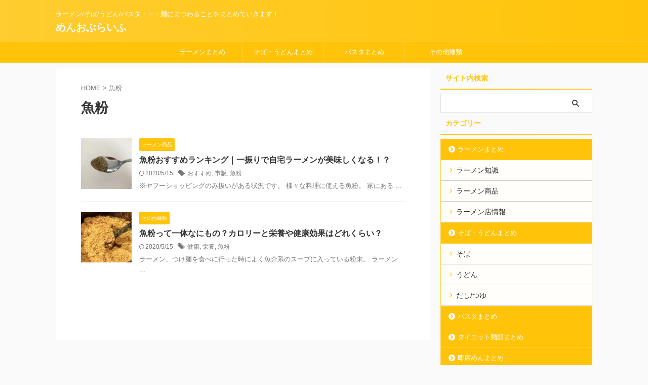

--- FILE ---
content_type: text/html; charset=UTF-8
request_url: https://mlb-nff-nba.com/tag/%E9%AD%9A%E7%B2%89/
body_size: 9026
content:
<!DOCTYPE html>
<!--[if lt IE 7]>
<html class="ie6" lang="ja"> <![endif]-->
<!--[if IE 7]>
<html class="i7" lang="ja"> <![endif]-->
<!--[if IE 8]>
<html class="ie" lang="ja"> <![endif]-->
<!--[if gt IE 8]><!-->
<html lang="ja" class="s-navi-search-overlay ">
<!--<![endif]-->
<head prefix="og: http://ogp.me/ns# fb: http://ogp.me/ns/fb# article: http://ogp.me/ns/article#">
<!-- wexal_pst_init.js does not exist -->
<!-- engagement_delay.js does not exist -->
<!-- proxy.php does not exists -->
<link rel="dns-prefetch" href="//i0.wp.com/">
<link rel="preconnect" href="//i0.wp.com/">
<link rel="dns-prefetch" href="//fonts.googleapis.com/">
<link rel="dns-prefetch" href="//www.googletagmanager.com/">
<script async src="https://www.googletagmanager.com/gtag/js?id=UA-100818916-1"></script>
<script>window.dataLayer=window.dataLayer||[];
function gtag(){dataLayer.push(arguments);}
gtag('js', new Date());
gtag('config', 'UA-100818916-1');</script>
<meta charset="UTF-8">
<meta name="viewport" content="width=device-width,initial-scale=1.0,user-scalable=yes,viewport-fit=cover">
<meta name="format-detection" content="telephone=no">
<meta name="referrer" content="no-referrer-when-downgrade"/>
<meta name="robots" content="noindex,follow">
<link rel="alternate" type="application/rss+xml" title="めんおぶらいふ RSS Feed" href="https://mlb-nff-nba.com/feed/"/>
<link rel="pingback" href="https://mlb-nff-nba.com/xmlrpc.php">
<meta name='robots' content='max-image-preview:large'/>
<style>img:is([sizes="auto" i], [sizes^="auto," i]){contain-intrinsic-size:3000px 1500px}</style>
<title>魚粉 - めんおぶらいふ</title>
<link rel='preconnect' href='//i0.wp.com'/>
<link rel="stylesheet" type="text/css" href="//mlb-nff-nba.com/wp-content/cache/wpfc-minified/q7dizeyw/e7jjn.css" media="all"/>
<style id='classic-theme-styles-inline-css'>.wp-block-button__link{color:#fff;background-color:#32373c;border-radius:9999px;box-shadow:none;text-decoration:none;padding:calc(.667em + 2px) calc(1.333em + 2px);font-size:1.125em}.wp-block-file__button{background:#32373c;color:#fff;text-decoration:none}</style>
<style id='rinkerg-gutenberg-rinker-style-inline-css'>.wp-block-create-block-block{background-color:#21759b;color:#fff;padding:2px}</style>
<link rel="stylesheet" type="text/css" href="//mlb-nff-nba.com/wp-content/cache/wpfc-minified/1ri8t9fs/e7jjn.css" media="all"/>
<style id='jetpack-sharing-buttons-style-inline-css'>.jetpack-sharing-buttons__services-list{display:flex;flex-direction:row;flex-wrap:wrap;gap:0;list-style-type:none;margin:5px;padding:0}.jetpack-sharing-buttons__services-list.has-small-icon-size{font-size:12px}.jetpack-sharing-buttons__services-list.has-normal-icon-size{font-size:16px}.jetpack-sharing-buttons__services-list.has-large-icon-size{font-size:24px}.jetpack-sharing-buttons__services-list.has-huge-icon-size{font-size:36px}@media print{.jetpack-sharing-buttons__services-list{display:none!important}}.editor-styles-wrapper .wp-block-jetpack-sharing-buttons{gap:0;padding-inline-start:0}ul.jetpack-sharing-buttons__services-list.has-background{padding:1.25em 2.375em}</style>
<style id='global-styles-inline-css'>:root{--wp--preset--aspect-ratio--square:1;--wp--preset--aspect-ratio--4-3:4/3;--wp--preset--aspect-ratio--3-4:3/4;--wp--preset--aspect-ratio--3-2:3/2;--wp--preset--aspect-ratio--2-3:2/3;--wp--preset--aspect-ratio--16-9:16/9;--wp--preset--aspect-ratio--9-16:9/16;--wp--preset--color--black:#000000;--wp--preset--color--cyan-bluish-gray:#abb8c3;--wp--preset--color--white:#ffffff;--wp--preset--color--pale-pink:#f78da7;--wp--preset--color--vivid-red:#cf2e2e;--wp--preset--color--luminous-vivid-orange:#ff6900;--wp--preset--color--luminous-vivid-amber:#fcb900;--wp--preset--color--light-green-cyan:#eefaff;--wp--preset--color--vivid-green-cyan:#00d084;--wp--preset--color--pale-cyan-blue:#8ed1fc;--wp--preset--color--vivid-cyan-blue:#0693e3;--wp--preset--color--vivid-purple:#9b51e0;--wp--preset--color--soft-red:#e92f3d;--wp--preset--color--light-grayish-red:#fdf0f2;--wp--preset--color--vivid-yellow:#ffc107;--wp--preset--color--very-pale-yellow:#fffde7;--wp--preset--color--very-light-gray:#fafafa;--wp--preset--color--very-dark-gray:#313131;--wp--preset--color--original-color-a:#43a047;--wp--preset--color--original-color-b:#795548;--wp--preset--color--original-color-c:#ec407a;--wp--preset--color--original-color-d:#9e9d24;--wp--preset--gradient--vivid-cyan-blue-to-vivid-purple:linear-gradient(135deg,rgba(6,147,227,1) 0%,rgb(155,81,224) 100%);--wp--preset--gradient--light-green-cyan-to-vivid-green-cyan:linear-gradient(135deg,rgb(122,220,180) 0%,rgb(0,208,130) 100%);--wp--preset--gradient--luminous-vivid-amber-to-luminous-vivid-orange:linear-gradient(135deg,rgba(252,185,0,1) 0%,rgba(255,105,0,1) 100%);--wp--preset--gradient--luminous-vivid-orange-to-vivid-red:linear-gradient(135deg,rgba(255,105,0,1) 0%,rgb(207,46,46) 100%);--wp--preset--gradient--very-light-gray-to-cyan-bluish-gray:linear-gradient(135deg,rgb(238,238,238) 0%,rgb(169,184,195) 100%);--wp--preset--gradient--cool-to-warm-spectrum:linear-gradient(135deg,rgb(74,234,220) 0%,rgb(151,120,209) 20%,rgb(207,42,186) 40%,rgb(238,44,130) 60%,rgb(251,105,98) 80%,rgb(254,248,76) 100%);--wp--preset--gradient--blush-light-purple:linear-gradient(135deg,rgb(255,206,236) 0%,rgb(152,150,240) 100%);--wp--preset--gradient--blush-bordeaux:linear-gradient(135deg,rgb(254,205,165) 0%,rgb(254,45,45) 50%,rgb(107,0,62) 100%);--wp--preset--gradient--luminous-dusk:linear-gradient(135deg,rgb(255,203,112) 0%,rgb(199,81,192) 50%,rgb(65,88,208) 100%);--wp--preset--gradient--pale-ocean:linear-gradient(135deg,rgb(255,245,203) 0%,rgb(182,227,212) 50%,rgb(51,167,181) 100%);--wp--preset--gradient--electric-grass:linear-gradient(135deg,rgb(202,248,128) 0%,rgb(113,206,126) 100%);--wp--preset--gradient--midnight:linear-gradient(135deg,rgb(2,3,129) 0%,rgb(40,116,252) 100%);--wp--preset--font-size--small:.8em;--wp--preset--font-size--medium:20px;--wp--preset--font-size--large:1.5em;--wp--preset--font-size--x-large:42px;--wp--preset--font-size--st-regular:1em;--wp--preset--font-size--huge:3em;--wp--preset--spacing--20:0.44rem;--wp--preset--spacing--30:0.67rem;--wp--preset--spacing--40:1rem;--wp--preset--spacing--50:1.5rem;--wp--preset--spacing--60:2.25rem;--wp--preset--spacing--70:3.38rem;--wp--preset--spacing--80:5.06rem;--wp--preset--spacing--af-spacing-ss:5px;--wp--preset--spacing--af-spacing-s:10px;--wp--preset--spacing--af-spacing-m:20px;--wp--preset--spacing--af-spacing-l:40px;--wp--preset--spacing--af-spacing-ll:60px;--wp--preset--spacing--af-spacing-xl:80px;--wp--preset--spacing--af-spacing-xxl:100px;--wp--preset--shadow--natural:6px 6px 9px rgba(0, 0, 0, 0.2);--wp--preset--shadow--deep:12px 12px 50px rgba(0, 0, 0, 0.4);--wp--preset--shadow--sharp:6px 6px 0px rgba(0, 0, 0, 0.2);--wp--preset--shadow--outlined:6px 6px 0px -3px rgba(255, 255, 255, 1), 6px 6px rgba(0, 0, 0, 1);--wp--preset--shadow--crisp:6px 6px 0px rgba(0, 0, 0, 1);}:where(.is-layout-flex){gap:0.5em;}:where(.is-layout-grid){gap:0.5em;}body .is-layout-flex{display:flex;}.is-layout-flex{flex-wrap:wrap;align-items:center;}.is-layout-flex > :is(*, div){margin:0;}body .is-layout-grid{display:grid;}.is-layout-grid > :is(*, div){margin:0;}:where(.wp-block-columns.is-layout-flex){gap:2em;}:where(.wp-block-columns.is-layout-grid){gap:2em;}:where(.wp-block-post-template.is-layout-flex){gap:1.25em;}:where(.wp-block-post-template.is-layout-grid){gap:1.25em;}.has-black-color{color:var(--wp--preset--color--black) !important;}.has-cyan-bluish-gray-color{color:var(--wp--preset--color--cyan-bluish-gray) !important;}.has-white-color{color:var(--wp--preset--color--white) !important;}.has-pale-pink-color{color:var(--wp--preset--color--pale-pink) !important;}.has-vivid-red-color{color:var(--wp--preset--color--vivid-red) !important;}.has-luminous-vivid-orange-color{color:var(--wp--preset--color--luminous-vivid-orange) !important;}.has-luminous-vivid-amber-color{color:var(--wp--preset--color--luminous-vivid-amber) !important;}.has-light-green-cyan-color{color:var(--wp--preset--color--light-green-cyan) !important;}.has-vivid-green-cyan-color{color:var(--wp--preset--color--vivid-green-cyan) !important;}.has-pale-cyan-blue-color{color:var(--wp--preset--color--pale-cyan-blue) !important;}.has-vivid-cyan-blue-color{color:var(--wp--preset--color--vivid-cyan-blue) !important;}.has-vivid-purple-color{color:var(--wp--preset--color--vivid-purple) !important;}.has-black-background-color{background-color:var(--wp--preset--color--black) !important;}.has-cyan-bluish-gray-background-color{background-color:var(--wp--preset--color--cyan-bluish-gray) !important;}.has-white-background-color{background-color:var(--wp--preset--color--white) !important;}.has-pale-pink-background-color{background-color:var(--wp--preset--color--pale-pink) !important;}.has-vivid-red-background-color{background-color:var(--wp--preset--color--vivid-red) !important;}.has-luminous-vivid-orange-background-color{background-color:var(--wp--preset--color--luminous-vivid-orange) !important;}.has-luminous-vivid-amber-background-color{background-color:var(--wp--preset--color--luminous-vivid-amber) !important;}.has-light-green-cyan-background-color{background-color:var(--wp--preset--color--light-green-cyan) !important;}.has-vivid-green-cyan-background-color{background-color:var(--wp--preset--color--vivid-green-cyan) !important;}.has-pale-cyan-blue-background-color{background-color:var(--wp--preset--color--pale-cyan-blue) !important;}.has-vivid-cyan-blue-background-color{background-color:var(--wp--preset--color--vivid-cyan-blue) !important;}.has-vivid-purple-background-color{background-color:var(--wp--preset--color--vivid-purple) !important;}.has-black-border-color{border-color:var(--wp--preset--color--black) !important;}.has-cyan-bluish-gray-border-color{border-color:var(--wp--preset--color--cyan-bluish-gray) !important;}.has-white-border-color{border-color:var(--wp--preset--color--white) !important;}.has-pale-pink-border-color{border-color:var(--wp--preset--color--pale-pink) !important;}.has-vivid-red-border-color{border-color:var(--wp--preset--color--vivid-red) !important;}.has-luminous-vivid-orange-border-color{border-color:var(--wp--preset--color--luminous-vivid-orange) !important;}.has-luminous-vivid-amber-border-color{border-color:var(--wp--preset--color--luminous-vivid-amber) !important;}.has-light-green-cyan-border-color{border-color:var(--wp--preset--color--light-green-cyan) !important;}.has-vivid-green-cyan-border-color{border-color:var(--wp--preset--color--vivid-green-cyan) !important;}.has-pale-cyan-blue-border-color{border-color:var(--wp--preset--color--pale-cyan-blue) !important;}.has-vivid-cyan-blue-border-color{border-color:var(--wp--preset--color--vivid-cyan-blue) !important;}.has-vivid-purple-border-color{border-color:var(--wp--preset--color--vivid-purple) !important;}.has-vivid-cyan-blue-to-vivid-purple-gradient-background{background:var(--wp--preset--gradient--vivid-cyan-blue-to-vivid-purple) !important;}.has-light-green-cyan-to-vivid-green-cyan-gradient-background{background:var(--wp--preset--gradient--light-green-cyan-to-vivid-green-cyan) !important;}.has-luminous-vivid-amber-to-luminous-vivid-orange-gradient-background{background:var(--wp--preset--gradient--luminous-vivid-amber-to-luminous-vivid-orange) !important;}.has-luminous-vivid-orange-to-vivid-red-gradient-background{background:var(--wp--preset--gradient--luminous-vivid-orange-to-vivid-red) !important;}.has-very-light-gray-to-cyan-bluish-gray-gradient-background{background:var(--wp--preset--gradient--very-light-gray-to-cyan-bluish-gray) !important;}.has-cool-to-warm-spectrum-gradient-background{background:var(--wp--preset--gradient--cool-to-warm-spectrum) !important;}.has-blush-light-purple-gradient-background{background:var(--wp--preset--gradient--blush-light-purple) !important;}.has-blush-bordeaux-gradient-background{background:var(--wp--preset--gradient--blush-bordeaux) !important;}.has-luminous-dusk-gradient-background{background:var(--wp--preset--gradient--luminous-dusk) !important;}.has-pale-ocean-gradient-background{background:var(--wp--preset--gradient--pale-ocean) !important;}.has-electric-grass-gradient-background{background:var(--wp--preset--gradient--electric-grass) !important;}.has-midnight-gradient-background{background:var(--wp--preset--gradient--midnight) !important;}.has-small-font-size{font-size:var(--wp--preset--font-size--small) !important;}.has-medium-font-size{font-size:var(--wp--preset--font-size--medium) !important;}.has-large-font-size{font-size:var(--wp--preset--font-size--large) !important;}.has-x-large-font-size{font-size:var(--wp--preset--font-size--x-large) !important;}:where(.wp-block-post-template.is-layout-flex){gap:1.25em;}:where(.wp-block-post-template.is-layout-grid){gap:1.25em;}:where(.wp-block-columns.is-layout-flex){gap:2em;}:where(.wp-block-columns.is-layout-grid){gap:2em;}:root :where(.wp-block-pullquote){font-size:1.5em;line-height:1.6;}</style>
<link rel="stylesheet" type="text/css" href="//mlb-nff-nba.com/wp-content/cache/wpfc-minified/jp80zlkj/e3kvg.css" media="all"/>
<link rel="https://api.w.org/" href="https://mlb-nff-nba.com/wp-json/"/><link rel="alternate" title="JSON" type="application/json" href="https://mlb-nff-nba.com/wp-json/wp/v2/tags/309"/>
<style>.yyi-rinker-images{display:flex;justify-content:center;align-items:center;position:relative;}
div.yyi-rinker-image img.yyi-rinker-main-img.hidden{display:none;}
.yyi-rinker-images-arrow{cursor:pointer;position:absolute;top:50%;display:block;margin-top:-11px;opacity:0.6;width:22px;}
.yyi-rinker-images-arrow-left{left:-10px;}
.yyi-rinker-images-arrow-right{right:-10px;}
.yyi-rinker-images-arrow-left.hidden{display:none;}
.yyi-rinker-images-arrow-right.hidden{display:none;}
div.yyi-rinker-contents.yyi-rinker-design-tate  div.yyi-rinker-box{flex-direction:column;}
div.yyi-rinker-contents.yyi-rinker-design-slim div.yyi-rinker-box .yyi-rinker-links{flex-direction:column;}
div.yyi-rinker-contents.yyi-rinker-design-slim div.yyi-rinker-info{width:100%;}
div.yyi-rinker-contents.yyi-rinker-design-slim .yyi-rinker-title{text-align:center;}
div.yyi-rinker-contents.yyi-rinker-design-slim .yyi-rinker-links{text-align:center;}
div.yyi-rinker-contents.yyi-rinker-design-slim .yyi-rinker-image{margin:auto;}
div.yyi-rinker-contents.yyi-rinker-design-slim div.yyi-rinker-info ul.yyi-rinker-links li{align-self:stretch;}
div.yyi-rinker-contents.yyi-rinker-design-slim div.yyi-rinker-box div.yyi-rinker-info{padding:0;}
div.yyi-rinker-contents.yyi-rinker-design-slim div.yyi-rinker-box{flex-direction:column;padding:14px 5px 0;}
.yyi-rinker-design-slim div.yyi-rinker-box div.yyi-rinker-info{text-align:center;}
.yyi-rinker-design-slim div.price-box span.price{display:block;}
div.yyi-rinker-contents.yyi-rinker-design-slim div.yyi-rinker-info div.yyi-rinker-title a{font-size:16px;}
div.yyi-rinker-contents.yyi-rinker-design-slim ul.yyi-rinker-links li.amazonkindlelink:before, div.yyi-rinker-contents.yyi-rinker-design-slim ul.yyi-rinker-links li.amazonlink:before,  div.yyi-rinker-contents.yyi-rinker-design-slim ul.yyi-rinker-links li.rakutenlink:before, div.yyi-rinker-contents.yyi-rinker-design-slim ul.yyi-rinker-links li.yahoolink:before, div.yyi-rinker-contents.yyi-rinker-design-slim ul.yyi-rinker-links li.mercarilink:before{font-size:12px;}
div.yyi-rinker-contents.yyi-rinker-design-slim ul.yyi-rinker-links li a{font-size:13px;}
.entry-content ul.yyi-rinker-links li{padding:0;}
div.yyi-rinker-contents .yyi-rinker-attention.attention_desing_right_ribbon{width:89px;height:91px;position:absolute;top:-1px;right:-1px;left:auto;overflow:hidden;}
div.yyi-rinker-contents .yyi-rinker-attention.attention_desing_right_ribbon span{display:inline-block;width:146px;position:absolute;padding:4px 0;left:-13px;top:12px;text-align:center;font-size:12px;line-height:24px;-webkit-transform:rotate(45deg);transform:rotate(45deg);box-shadow:0 1px 3px rgba(0, 0, 0, 0.2);}
div.yyi-rinker-contents .yyi-rinker-attention.attention_desing_right_ribbon{background:none;}
.yyi-rinker-attention.attention_desing_right_ribbon .yyi-rinker-attention-after, .yyi-rinker-attention.attention_desing_right_ribbon .yyi-rinker-attention-before{display:none;}
div.yyi-rinker-use-right_ribbon div.yyi-rinker-title{margin-right:2rem;}</style><meta name="google-site-verification" content="iuxNza4p6d5x_043D648BUAZJICFPsMVYiBVsNuGc0o"/>
<meta name="msvalidate.01" content="76064FA57F87198838A570145C302549"/>
<style>.broken_link, a.broken_link{text-decoration:line-through;}</style>
<meta property="og:type" content="website"/>
<meta property="og:title" content="魚粉 - めんおぶらいふ"/>
<meta property="og:url" content="https://mlb-nff-nba.com/tag/%e9%ad%9a%e7%b2%89/"/>
<meta property="og:site_name" content="めんおぶらいふ"/>
<meta property="og:image" content="https://s0.wp.com/i/blank.jpg"/>
<meta property="og:image:width" content="200"/>
<meta property="og:image:height" content="200"/>
<meta property="og:image:alt" content=""/>
<meta property="og:locale" content="ja_JP"/>
<meta property="og:type" content="website">
<meta property="og:title" content="めんおぶらいふ">
<meta property="og:url" content="https://mlb-nff-nba.com">
<meta property="og:description" content="ラーメン/そば/うどん/パスタ・・・麺にまつわることをまとめていきます！">
<meta property="og:site_name" content="めんおぶらいふ">
<meta property="og:image" content="https://mlb-nff-nba.com/wp-content/themes/affinger/images/no-img.png">
<meta name="twitter:card" content="summary_large_image">
<meta name="twitter:title" content="めんおぶらいふ">
<meta name="twitter:description" content="ラーメン/そば/うどん/パスタ・・・麺にまつわることをまとめていきます！">
<meta name="twitter:image" content="https://mlb-nff-nba.com/wp-content/themes/affinger/images/no-img.png">
</head>
<body class="archive tag tag-309 wp-theme-affinger wp-child-theme-affinger-child st-af not-front-page">	<div id="st-ami">
<div id="wrapper">
<div id="wrapper-in">
<header id="">
<div id="header-full">
<div id="headbox-bg-fixed">
<div id="headbox-bg">
<div id="headbox">
<nav id="s-navi" class="pcnone" data-st-nav data-st-nav-type="normal">
<dl class="acordion is-active" data-st-nav-primary>
<dt class="trigger">
<p class="acordion_button"><span class="op op-menu has-text"><i class="st-fa st-svg-menu"></i></span></p>
<div id="st-mobile-logo"></div></dt>
<dd class="acordion_tree">
<div class="acordion_tree_content">
<div class="menu-%e3%82%b5%e3%82%a4%e3%83%89%e3%83%a1%e3%83%8b%e3%83%a5%e3%83%bc-container"><ul id="menu-%e3%82%b5%e3%82%a4%e3%83%89%e3%83%a1%e3%83%8b%e3%83%a5%e3%83%bc" class="menu"><li id="menu-item-1887" class="menu-item menu-item-type-taxonomy menu-item-object-category menu-item-has-children menu-item-1887"><a href="https://mlb-nff-nba.com/category/%e3%83%a9%e3%83%bc%e3%83%a1%e3%83%b3%e3%81%be%e3%81%a8%e3%82%81/"><span class="menu-item-label">ラーメンまとめ</span></a> <ul class="sub-menu"> <li id="menu-item-1888" class="menu-item menu-item-type-taxonomy menu-item-object-category menu-item-1888"><a href="https://mlb-nff-nba.com/category/%e3%83%a9%e3%83%bc%e3%83%a1%e3%83%b3%e3%81%be%e3%81%a8%e3%82%81/%e3%83%a9%e3%83%bc%e3%83%a1%e3%83%b3%e3%81%ae%e7%9f%a5%e8%ad%98%e3%81%be%e3%81%a8%e3%82%81/"><span class="menu-item-label">ラーメン知識</span></a></li> <li id="menu-item-1890" class="menu-item menu-item-type-taxonomy menu-item-object-category menu-item-1890"><a href="https://mlb-nff-nba.com/category/%e3%83%a9%e3%83%bc%e3%83%a1%e3%83%b3%e3%81%be%e3%81%a8%e3%82%81/%e3%83%a9%e3%83%bc%e3%83%a1%e3%83%b3%e5%95%86%e5%93%81/"><span class="menu-item-label">ラーメン商品</span></a></li> <li id="menu-item-1889" class="menu-item menu-item-type-taxonomy menu-item-object-category menu-item-1889"><a href="https://mlb-nff-nba.com/category/%e3%83%a9%e3%83%bc%e3%83%a1%e3%83%b3%e3%81%be%e3%81%a8%e3%82%81/%e3%83%a9%e3%83%bc%e3%83%a1%e3%83%b3%e5%ba%97%e6%83%85%e5%a0%b1/"><span class="menu-item-label">ラーメン店情報</span></a></li> </ul> </li> <li id="menu-item-1892" class="menu-item menu-item-type-taxonomy menu-item-object-category menu-item-has-children menu-item-1892"><a href="https://mlb-nff-nba.com/category/%e3%81%9d%e3%81%b0%e3%83%bb%e3%81%86%e3%81%a9%e3%82%93%e3%81%be%e3%81%a8%e3%82%81/"><span class="menu-item-label">そば・うどんまとめ</span></a> <ul class="sub-menu"> <li id="menu-item-1894" class="menu-item menu-item-type-taxonomy menu-item-object-category menu-item-1894"><a href="https://mlb-nff-nba.com/category/%e3%81%9d%e3%81%b0%e3%83%bb%e3%81%86%e3%81%a9%e3%82%93%e3%81%be%e3%81%a8%e3%82%81/%e3%81%9d%e3%81%b0%e3%81%be%e3%81%a8%e3%82%81/"><span class="menu-item-label">そば</span></a></li> <li id="menu-item-1895" class="menu-item menu-item-type-taxonomy menu-item-object-category menu-item-1895"><a href="https://mlb-nff-nba.com/category/%e3%81%9d%e3%81%b0%e3%83%bb%e3%81%86%e3%81%a9%e3%82%93%e3%81%be%e3%81%a8%e3%82%81/%e3%81%86%e3%81%a9%e3%82%93%e3%81%be%e3%81%a8%e3%82%81/"><span class="menu-item-label">うどん</span></a></li> <li id="menu-item-1893" class="menu-item menu-item-type-taxonomy menu-item-object-category menu-item-1893"><a href="https://mlb-nff-nba.com/category/%e3%81%9d%e3%81%b0%e3%83%bb%e3%81%86%e3%81%a9%e3%82%93%e3%81%be%e3%81%a8%e3%82%81/%e3%81%a0%e3%81%97-%e3%81%a4%e3%82%86/"><span class="menu-item-label">だし/つゆ</span></a></li> </ul> </li> <li id="menu-item-1896" class="menu-item menu-item-type-taxonomy menu-item-object-category menu-item-1896"><a href="https://mlb-nff-nba.com/category/%e3%83%91%e3%82%b9%e3%82%bf%e3%81%be%e3%81%a8%e3%82%81/"><span class="menu-item-label">パスタまとめ</span></a></li> <li id="menu-item-1897" class="menu-item menu-item-type-taxonomy menu-item-object-category menu-item-1897"><a href="https://mlb-nff-nba.com/category/%e3%83%80%e3%82%a4%e3%82%a8%e3%83%83%e3%83%88%e9%ba%ba%e9%a1%9e%e3%81%be%e3%81%a8%e3%82%81/"><span class="menu-item-label">ダイエット麺類まとめ</span></a></li> <li id="menu-item-1891" class="menu-item menu-item-type-taxonomy menu-item-object-category menu-item-1891"><a href="https://mlb-nff-nba.com/category/%e5%8d%b3%e5%b8%ad%e3%82%81%e3%82%93%e3%81%be%e3%81%a8%e3%82%81/"><span class="menu-item-label">即席めんまとめ</span></a></li> <li id="menu-item-1898" class="menu-item menu-item-type-taxonomy menu-item-object-category menu-item-1898"><a href="https://mlb-nff-nba.com/category/%e3%81%9d%e3%81%ae%e4%bb%96%e9%ba%ba%e9%a1%9e/"><span class="menu-item-label">その他麺類</span></a></li> <li id="menu-item-2725" class="menu-item menu-item-type-taxonomy menu-item-object-category menu-item-2725"><a href="https://mlb-nff-nba.com/category/%e8%96%ac%e5%91%b3%e3%81%be%e3%81%a8%e3%82%81/"><span class="menu-item-label">薬味まとめ</span></a></li> <li id="menu-item-1886" class="menu-item menu-item-type-taxonomy menu-item-object-category menu-item-1886"><a href="https://mlb-nff-nba.com/category/%e6%96%99%e7%90%86%e4%ba%ba%e3%81%be%e3%81%a8%e3%82%81/"><span class="menu-item-label">料理人まとめ</span></a></li> </ul></div><div class="clear"></div></div></dd>
</dl>
</nav>
<div id="header-l">
<div id="st-text-logo"> <p class="descr sitenametop"> ラーメン/そば/うどん/パスタ・・・麺にまつわることをまとめていきます！ </p> <p class="sitename"><a href="https://mlb-nff-nba.com/"> めんおぶらいふ </a></p></div></div><div id="header-r" class="smanone"></div></div></div></div><nav class="st-middle-menu"><ul id="menu-%e3%83%98%e3%83%83%e3%83%80%e3%83%bc" class="menu"><li id="menu-item-496" class="menu-item menu-item-type-taxonomy menu-item-object-category menu-item-496"><a href="https://mlb-nff-nba.com/category/%e3%83%a9%e3%83%bc%e3%83%a1%e3%83%b3%e3%81%be%e3%81%a8%e3%82%81/">ラーメンまとめ</a></li>
<li id="menu-item-495" class="menu-item menu-item-type-taxonomy menu-item-object-category menu-item-495"><a href="https://mlb-nff-nba.com/category/%e3%81%9d%e3%81%b0%e3%83%bb%e3%81%86%e3%81%a9%e3%82%93%e3%81%be%e3%81%a8%e3%82%81/">そば・うどんまとめ</a></li>
<li id="menu-item-782" class="menu-item menu-item-type-taxonomy menu-item-object-category menu-item-782"><a href="https://mlb-nff-nba.com/category/%e3%83%91%e3%82%b9%e3%82%bf%e3%81%be%e3%81%a8%e3%82%81/">パスタまとめ</a></li>
<li id="menu-item-494" class="menu-item menu-item-type-taxonomy menu-item-object-category menu-item-494"><a href="https://mlb-nff-nba.com/category/%e3%81%9d%e3%81%ae%e4%bb%96%e9%ba%ba%e9%a1%9e/">その他麺類</a></li>
</ul></nav>
<div id="gazou-wide">
<div id="st-menubox">
<div id="st-menuwide">
<div id="st-menuwide-fixed"> <nav class="smanone clearfix"><ul id="menu-%e3%83%98%e3%83%83%e3%83%80%e3%83%bc-1" class="menu"><li class="menu-item menu-item-type-taxonomy menu-item-object-category menu-item-has-children menu-item-496"><a href="https://mlb-nff-nba.com/category/%e3%83%a9%e3%83%bc%e3%83%a1%e3%83%b3%e3%81%be%e3%81%a8%e3%82%81/">ラーメンまとめ</a> <ul class="sub-menu"> <li id="menu-item-497" class="menu-item menu-item-type-taxonomy menu-item-object-category menu-item-497"><a href="https://mlb-nff-nba.com/category/%e3%83%a9%e3%83%bc%e3%83%a1%e3%83%b3%e3%81%be%e3%81%a8%e3%82%81/%e3%83%a9%e3%83%bc%e3%83%a1%e3%83%b3%e3%81%ae%e7%9f%a5%e8%ad%98%e3%81%be%e3%81%a8%e3%82%81/">ラーメン知識</a></li> <li id="menu-item-824" class="menu-item menu-item-type-taxonomy menu-item-object-category menu-item-824"><a href="https://mlb-nff-nba.com/category/%e3%83%a9%e3%83%bc%e3%83%a1%e3%83%b3%e3%81%be%e3%81%a8%e3%82%81/%e3%83%a9%e3%83%bc%e3%83%a1%e3%83%b3%e5%ba%97%e6%83%85%e5%a0%b1/">ラーメン店情報</a></li> <li id="menu-item-825" class="menu-item menu-item-type-taxonomy menu-item-object-category menu-item-825"><a href="https://mlb-nff-nba.com/category/%e3%83%a9%e3%83%bc%e3%83%a1%e3%83%b3%e3%81%be%e3%81%a8%e3%82%81/%e3%83%a9%e3%83%bc%e3%83%a1%e3%83%b3%e5%95%86%e5%93%81/">ラーメン商品</a></li> </ul> </li> <li class="menu-item menu-item-type-taxonomy menu-item-object-category menu-item-has-children menu-item-495"><a href="https://mlb-nff-nba.com/category/%e3%81%9d%e3%81%b0%e3%83%bb%e3%81%86%e3%81%a9%e3%82%93%e3%81%be%e3%81%a8%e3%82%81/">そば・うどんまとめ</a> <ul class="sub-menu"> <li id="menu-item-800" class="menu-item menu-item-type-taxonomy menu-item-object-category menu-item-800"><a href="https://mlb-nff-nba.com/category/%e3%81%9d%e3%81%b0%e3%83%bb%e3%81%86%e3%81%a9%e3%82%93%e3%81%be%e3%81%a8%e3%82%81/%e3%81%9d%e3%81%b0%e3%81%be%e3%81%a8%e3%82%81/">そば</a></li> <li id="menu-item-801" class="menu-item menu-item-type-taxonomy menu-item-object-category menu-item-801"><a href="https://mlb-nff-nba.com/category/%e3%81%9d%e3%81%b0%e3%83%bb%e3%81%86%e3%81%a9%e3%82%93%e3%81%be%e3%81%a8%e3%82%81/%e3%81%86%e3%81%a9%e3%82%93%e3%81%be%e3%81%a8%e3%82%81/">うどん</a></li> <li id="menu-item-841" class="menu-item menu-item-type-taxonomy menu-item-object-category menu-item-841"><a href="https://mlb-nff-nba.com/category/%e3%81%9d%e3%81%b0%e3%83%bb%e3%81%86%e3%81%a9%e3%82%93%e3%81%be%e3%81%a8%e3%82%81/%e3%81%a0%e3%81%97-%e3%81%a4%e3%82%86/">だし/つゆ</a></li> </ul> </li> <li class="menu-item menu-item-type-taxonomy menu-item-object-category menu-item-782"><a href="https://mlb-nff-nba.com/category/%e3%83%91%e3%82%b9%e3%82%bf%e3%81%be%e3%81%a8%e3%82%81/">パスタまとめ</a></li> <li class="menu-item menu-item-type-taxonomy menu-item-object-category menu-item-494"><a href="https://mlb-nff-nba.com/category/%e3%81%9d%e3%81%ae%e4%bb%96%e9%ba%ba%e9%a1%9e/">その他麺類</a></li> </ul></nav></div></div></div><div id="st-headerbox">
<div id="st-header"></div></div></div></div></header>
<div id="content-w">
<div id="content" class="clearfix">
<div id="contentInner">
<main>
<article>
<div id="breadcrumb"> <ol> <li><a href="https://mlb-nff-nba.com"><span>HOME</span></a> > </li> <li>魚粉</li> </ol></div><div class="post"> <h1 class="entry-title"> 魚粉 </h1></div><aside>
<div class="kanren">
<dl class="clearfix">
<dt>
<a href="https://mlb-nff-nba.com/%e5%b8%82%e8%b2%a9%e3%81%ae%e9%ad%9a%e7%b2%89%e3%81%8a%e3%81%99%e3%81%99%e3%82%81%e3%83%a9%e3%83%b3%e3%82%ad%e3%83%b3%e3%82%b0%ef%bd%9c%e4%b8%80%e6%8c%af%e3%82%8a%e3%81%a7%e8%87%aa%e5%ae%85%e3%83%a9/">
<img width="150" height="150" src="https://i0.wp.com/mlb-nff-nba.com/wp-content/uploads/2019/08/c6ad0601be13842251c1531d83e03db0-e1564892749234.jpg?resize=150%2C150&amp;ssl=1" class="attachment-st_thumb150 size-st_thumb150 wp-post-image" alt="魚粉 スプーン" decoding="async"/>	</a>
</dt>
<dd>
<p class="st-catgroup itiran-category">
<a href="https://mlb-nff-nba.com/category/%e3%83%a9%e3%83%bc%e3%83%a1%e3%83%b3%e3%81%be%e3%81%a8%e3%82%81/%e3%83%a9%e3%83%bc%e3%83%a1%e3%83%b3%e5%95%86%e5%93%81/" title="View all posts in ラーメン商品" rel="category tag"><span class="catname st-catid143">ラーメン商品</span></a>	</p>
<h3><a href="https://mlb-nff-nba.com/%e5%b8%82%e8%b2%a9%e3%81%ae%e9%ad%9a%e7%b2%89%e3%81%8a%e3%81%99%e3%81%99%e3%82%81%e3%83%a9%e3%83%b3%e3%82%ad%e3%83%b3%e3%82%b0%ef%bd%9c%e4%b8%80%e6%8c%af%e3%82%8a%e3%81%a7%e8%87%aa%e5%ae%85%e3%83%a9/">
魚粉おすすめランキング｜一振りで自宅ラーメンが美味しくなる！？	</a></h3>
<div class="blog_info"> <p> <i class="st-fa st-svg-refresh"></i>2020/5/15 &nbsp;<span class="pcone"> <i class="st-fa st-svg-tags"></i>&nbsp;<a href="https://mlb-nff-nba.com/tag/%e3%81%8a%e3%81%99%e3%81%99%e3%82%81/" rel="tag">おすすめ</a>, <a href="https://mlb-nff-nba.com/tag/%e5%b8%82%e8%b2%a9/" rel="tag">市販</a>, <a href="https://mlb-nff-nba.com/tag/%e9%ad%9a%e7%b2%89/" rel="tag">魚粉</a> </span> </p></div><div class="st-excerpt smanone"> <p>※ヤフーショッピングのみ扱いがある状況です。 様々な料理に使える魚粉。 家にある ... </p></div></dd>
</dl>
<dl class="clearfix">
<dt>
<a href="https://mlb-nff-nba.com/%e9%ad%9a%e7%b2%89%e3%81%a3%e3%81%a6%e4%b8%80%e4%bd%93%e3%81%aa%e3%81%ab%e3%82%82%e3%81%ae%ef%bc%9f%e3%82%ab%e3%83%ad%e3%83%aa%e3%83%bc%e3%81%a8%e6%a0%84%e9%a4%8a%e3%82%84%e5%81%a5%e5%ba%b7%e5%8a%b9/">
<img width="150" height="150" src="https://i0.wp.com/mlb-nff-nba.com/wp-content/uploads/2019/08/334f45f58c6ab10558d16af274572e03_s-e1564793801356.jpg?resize=150%2C150&amp;ssl=1" class="attachment-st_thumb150 size-st_thumb150 wp-post-image" alt="魚粉 栄養 健康" decoding="async"/>	</a>
</dt>
<dd>
<p class="st-catgroup itiran-category">
<a href="https://mlb-nff-nba.com/category/%e3%81%9d%e3%81%ae%e4%bb%96%e9%ba%ba%e9%a1%9e/" title="View all posts in その他麺類" rel="category tag"><span class="catname st-catid40">その他麺類</span></a>	</p>
<h3><a href="https://mlb-nff-nba.com/%e9%ad%9a%e7%b2%89%e3%81%a3%e3%81%a6%e4%b8%80%e4%bd%93%e3%81%aa%e3%81%ab%e3%82%82%e3%81%ae%ef%bc%9f%e3%82%ab%e3%83%ad%e3%83%aa%e3%83%bc%e3%81%a8%e6%a0%84%e9%a4%8a%e3%82%84%e5%81%a5%e5%ba%b7%e5%8a%b9/">
魚粉って一体なにもの？カロリーと栄養や健康効果はどれくらい？	</a></h3>
<div class="blog_info"> <p> <i class="st-fa st-svg-refresh"></i>2020/5/15 &nbsp;<span class="pcone"> <i class="st-fa st-svg-tags"></i>&nbsp;<a href="https://mlb-nff-nba.com/tag/%e5%81%a5%e5%ba%b7/" rel="tag">健康</a>, <a href="https://mlb-nff-nba.com/tag/%e6%a0%84%e9%a4%8a/" rel="tag">栄養</a>, <a href="https://mlb-nff-nba.com/tag/%e9%ad%9a%e7%b2%89/" rel="tag">魚粉</a> </span> </p></div><div class="st-excerpt smanone"> <p>ラーメン、つけ麺を食べに行った時によく魚介系のスープに入っている粉末。 ラーメン ... </p></div></dd>
</dl></div><div class="st-pagelink">
<div class="st-pagelink-in"></div></div></aside>
</article>
</main></div><div id="side">
<aside>
<div id="mybox">
<div id="search-2" class="side-widgets widget_search"><p class="st-widgets-title"><span>サイト内検索</span></p><div id="search" class="search-custom-d"> <form method="get" id="searchform" action="https://mlb-nff-nba.com/"> <label class="hidden" for="s"> </label> <input type="text" placeholder="" value="" name="s" id="s"/> <input type="submit" value="&#xf002;" class="st-fa" id="searchsubmit"/> </form></div></div><div id="sidemenu_widget-2" class="side-widgets widget_sidemenu_widget"><p class="st-widgets-title st-side-widgetsmenu"><span>カテゴリー</span></p><nav><div id="sidebg"><div class="st-pagelists"><ul id="menu-%e3%82%b5%e3%82%a4%e3%83%89%e3%83%a1%e3%83%8b%e3%83%a5%e3%83%bc-1"><li class="menu-item menu-item-type-taxonomy menu-item-object-category menu-item-has-children menu-item-1887"><a href="https://mlb-nff-nba.com/category/%e3%83%a9%e3%83%bc%e3%83%a1%e3%83%b3%e3%81%be%e3%81%a8%e3%82%81/">ラーメンまとめ</a> <ul class="sub-menu"> <li class="menu-item menu-item-type-taxonomy menu-item-object-category menu-item-1888"><a href="https://mlb-nff-nba.com/category/%e3%83%a9%e3%83%bc%e3%83%a1%e3%83%b3%e3%81%be%e3%81%a8%e3%82%81/%e3%83%a9%e3%83%bc%e3%83%a1%e3%83%b3%e3%81%ae%e7%9f%a5%e8%ad%98%e3%81%be%e3%81%a8%e3%82%81/">ラーメン知識</a></li> <li class="menu-item menu-item-type-taxonomy menu-item-object-category menu-item-1890"><a href="https://mlb-nff-nba.com/category/%e3%83%a9%e3%83%bc%e3%83%a1%e3%83%b3%e3%81%be%e3%81%a8%e3%82%81/%e3%83%a9%e3%83%bc%e3%83%a1%e3%83%b3%e5%95%86%e5%93%81/">ラーメン商品</a></li> <li class="menu-item menu-item-type-taxonomy menu-item-object-category menu-item-1889"><a href="https://mlb-nff-nba.com/category/%e3%83%a9%e3%83%bc%e3%83%a1%e3%83%b3%e3%81%be%e3%81%a8%e3%82%81/%e3%83%a9%e3%83%bc%e3%83%a1%e3%83%b3%e5%ba%97%e6%83%85%e5%a0%b1/">ラーメン店情報</a></li> </ul> </li> <li class="menu-item menu-item-type-taxonomy menu-item-object-category menu-item-has-children menu-item-1892"><a href="https://mlb-nff-nba.com/category/%e3%81%9d%e3%81%b0%e3%83%bb%e3%81%86%e3%81%a9%e3%82%93%e3%81%be%e3%81%a8%e3%82%81/">そば・うどんまとめ</a> <ul class="sub-menu"> <li class="menu-item menu-item-type-taxonomy menu-item-object-category menu-item-1894"><a href="https://mlb-nff-nba.com/category/%e3%81%9d%e3%81%b0%e3%83%bb%e3%81%86%e3%81%a9%e3%82%93%e3%81%be%e3%81%a8%e3%82%81/%e3%81%9d%e3%81%b0%e3%81%be%e3%81%a8%e3%82%81/">そば</a></li> <li class="menu-item menu-item-type-taxonomy menu-item-object-category menu-item-1895"><a href="https://mlb-nff-nba.com/category/%e3%81%9d%e3%81%b0%e3%83%bb%e3%81%86%e3%81%a9%e3%82%93%e3%81%be%e3%81%a8%e3%82%81/%e3%81%86%e3%81%a9%e3%82%93%e3%81%be%e3%81%a8%e3%82%81/">うどん</a></li> <li class="menu-item menu-item-type-taxonomy menu-item-object-category menu-item-1893"><a href="https://mlb-nff-nba.com/category/%e3%81%9d%e3%81%b0%e3%83%bb%e3%81%86%e3%81%a9%e3%82%93%e3%81%be%e3%81%a8%e3%82%81/%e3%81%a0%e3%81%97-%e3%81%a4%e3%82%86/">だし/つゆ</a></li> </ul> </li> <li class="menu-item menu-item-type-taxonomy menu-item-object-category menu-item-1896"><a href="https://mlb-nff-nba.com/category/%e3%83%91%e3%82%b9%e3%82%bf%e3%81%be%e3%81%a8%e3%82%81/">パスタまとめ</a></li> <li class="menu-item menu-item-type-taxonomy menu-item-object-category menu-item-1897"><a href="https://mlb-nff-nba.com/category/%e3%83%80%e3%82%a4%e3%82%a8%e3%83%83%e3%83%88%e9%ba%ba%e9%a1%9e%e3%81%be%e3%81%a8%e3%82%81/">ダイエット麺類まとめ</a></li> <li class="menu-item menu-item-type-taxonomy menu-item-object-category menu-item-1891"><a href="https://mlb-nff-nba.com/category/%e5%8d%b3%e5%b8%ad%e3%82%81%e3%82%93%e3%81%be%e3%81%a8%e3%82%81/">即席めんまとめ</a></li> <li class="menu-item menu-item-type-taxonomy menu-item-object-category menu-item-1898"><a href="https://mlb-nff-nba.com/category/%e3%81%9d%e3%81%ae%e4%bb%96%e9%ba%ba%e9%a1%9e/">その他麺類</a></li> <li class="menu-item menu-item-type-taxonomy menu-item-object-category menu-item-2725"><a href="https://mlb-nff-nba.com/category/%e8%96%ac%e5%91%b3%e3%81%be%e3%81%a8%e3%82%81/">薬味まとめ</a></li> <li class="menu-item menu-item-type-taxonomy menu-item-object-category current-post-ancestor current-menu-parent current-post-parent menu-item-1886"><a href="https://mlb-nff-nba.com/category/%e6%96%99%e7%90%86%e4%ba%ba%e3%81%be%e3%81%a8%e3%82%81/">料理人まとめ</a></li> </ul></div></div></nav></div></div><div id="scrollad"></div></aside></div></div></div><footer>
<div id="footer">
<div id="footer-wrapper">
<div id="footer-in">
<div class="footermenubox clearfix"><ul id="menu-%e3%83%97%e3%83%a9%e3%82%a4%e3%83%90%e3%82%b7%e3%83%bc%e3%83%9d%e3%83%aa%e3%82%b7%e3%83%bc%e5%80%8b%e4%ba%ba%e6%83%85%e5%a0%b1%e4%bf%9d%e8%ad%b7" class="footermenust"><li id="menu-item-13" class="menu-item menu-item-type-post_type menu-item-object-page menu-item-13"><a href="https://mlb-nff-nba.com/sample-page/">プライバシーポリシー（個人情報保護方針)</a></li> <li id="menu-item-772" class="menu-item menu-item-type-post_type menu-item-object-page menu-item-772"><a href="https://mlb-nff-nba.com/%e5%90%84%e7%a8%ae%e3%81%8a%e5%95%8f%e5%90%88%e3%81%9b/">各種お問合せ</a></li> </ul></div><div id="st-footer-logo-wrapper">
<div id="st-text-logo"> <p class="footer-description st-text-logo-top"> <a href="https://mlb-nff-nba.com/">ラーメン/そば/うどん/パスタ・・・麺にまつわることをまとめていきます！</a> </p> <h3 class="footerlogo st-text-logo-bottom"> <a href="https://mlb-nff-nba.com/"> めんおぶらいふ </a> </h3></div><div class="st-footer-tel"></div></div><p class="copyr"><small>&copy; 2025 めんおぶらいふ</small></p></div></div></div></footer></div></div></div><img class="st-pvm-impression-tracker" src="https://mlb-nff-nba.com/st-manager/pv-monitor/impression/track?query_type_id=tag&queried_id=309&queried_page=1&url=https%3A%2F%2Fmlb-nff-nba.com%2Ftag%2F%25E9%25AD%259A%25E7%25B2%2589%2F&referrer=&u=6bee952f-f27a-47be-ab2c-bc29c80db1e1" width="1" height="1" alt="" data-ogp-ignore>
<div id="page-top"><a href="#wrapper" class="st-fa st-svg-angle-up"></a></div><noscript id="wpfc-google-fonts"><link rel='stylesheet' id='fonts-googleapis-roboto400-css' href='//fonts.googleapis.com/css2?family=Roboto%3Awght%40400&#038;display=swap&#038;ver=6.8.2' type='text/css' media='all'/>
</noscript>
<script id="base-js-extra">var ST={"ajax_url":"https:\/\/mlb-nff-nba.com\/wp-admin\/admin-ajax.php","expand_accordion_menu":"","sidemenu_accordion":"","is_mobile":""};</script>
<script id="st-lazy-load-index-js-extra">var ST_LAZY_LOAD_LAZY_SIZES_CONFIG=[];
window.ST=window.ST||{};
window.ST.LAZY_LOAD=window.ST.LAZY_LOAD||{};
window.ST.LAZY_LOAD.config=window.ST.LAZY_LOAD.config||{"script_replacer":{"attribute_prefix":"st-lazy-load"}};
window.lazySizesConfig=window.lazySizesConfig||{};
window.lazySizesConfig.lazyClass='st-lazy-load-lazy';
window.lazySizesConfig.preloadClass='st-lazy-load-preload';
window.lazySizesConfig.loadingClass='st-lazy-load-is-loading';
window.lazySizesConfig.loadedClass='st-lazy-load-is-loaded';
window.lazySizesConfig.expand=-32;;</script>
<!--[if lt IE 9]><script src="//mlb-nff-nba.com/wp-content/cache/wpfc-minified/kq8cs9th/2sw47.js" defer data-st-lazy-load="true"></script><![endif]-->
<script src='//mlb-nff-nba.com/wp-content/cache/wpfc-minified/kkz5bg1d/e7jjn.js'></script>
<script>(function(c,l,a,r,i,t,y){
c[a]=c[a]||function(){(c[a].q=c[a].q||[]).push(arguments)};
t=l.createElement(r);t.async=1;t.src="https://www.clarity.ms/tag/"+i;
y=l.getElementsByTagName(r)[0];y.parentNode.insertBefore(t,y);
})(window, document, "clarity", "script", "ci37yan6dk");</script>
<script>(function (window, document, $, undefined){
'use strict';
var SlideBox=(function (){
function SlideBox($element){
this._$element=$element;
}
SlideBox.prototype.$content=function (){
return this._$element.find('[data-st-slidebox-content]');
};
SlideBox.prototype.$toggle=function (){
return this._$element.find('[data-st-slidebox-toggle]');
};
SlideBox.prototype.$icon=function (){
return this._$element.find('[data-st-slidebox-icon]');
};
SlideBox.prototype.$text=function (){
return this._$element.find('[data-st-slidebox-text]');
};
SlideBox.prototype.is_expanded=function (){
return !!(this._$element.filter('[data-st-slidebox-expanded="true"]').length);
};
SlideBox.prototype.expand=function (){
var self=this;
this.$content().slideDown()
.promise()
.then(function (){
var $icon=self.$icon();
var $text=self.$text();
$icon.removeClass($icon.attr('data-st-slidebox-icon-collapsed'))
.addClass($icon.attr('data-st-slidebox-icon-expanded'))
$text.text($text.attr('data-st-slidebox-text-expanded'))
self._$element.removeClass('is-collapsed')
.addClass('is-expanded');
self._$element.attr('data-st-slidebox-expanded', 'true');
});
};
SlideBox.prototype.collapse=function (){
var self=this;
this.$content().slideUp()
.promise()
.then(function (){
var $icon=self.$icon();
var $text=self.$text();
$icon.removeClass($icon.attr('data-st-slidebox-icon-expanded'))
.addClass($icon.attr('data-st-slidebox-icon-collapsed'))
$text.text($text.attr('data-st-slidebox-text-collapsed'))
self._$element.removeClass('is-expanded')
.addClass('is-collapsed');
self._$element.attr('data-st-slidebox-expanded', 'false');
});
};
SlideBox.prototype.toggle=function (){
if(this.is_expanded()){
this.collapse();
}else{
this.expand ();
}};
SlideBox.prototype.add_event_listeners=function (){
var self=this;
this.$toggle().on('click', function (event){
self.toggle();
});
};
SlideBox.prototype.initialize=function (){
this.add_event_listeners();
};
return SlideBox;
}());
function on_ready(){
var slideBoxes=[];
$('[data-st-slidebox]').each(function (){
var $element=$(this);
var slideBox=new SlideBox($element);
slideBoxes.push(slideBox);
slideBox.initialize();
});
return slideBoxes;
}
$(on_ready);
}(window, window.document, jQuery));</script>
<script>(function (window, document, $, undefined){
'use strict';
$(function(){
$('.post h2:not([class^="is-style-st-heading-custom-"]):not([class*=" is-style-st-heading-custom-"]):not(.st-css-no2) , .h2modoki').wrapInner('<span class="st-dash-design"></span>');
})
}(window, window.document, jQuery));</script>
<script>(function (window, document, $, undefined){
'use strict';
$(function(){
$("#toc_container:not(:has(ul ul))").addClass("only-toc");
$(".st-ac-box ul:has(.cat-item)").each(function(){
$(this).addClass("st-ac-cat");
});
});
}(window, window.document, jQuery));</script>
<script>(function (window, document, $, undefined){
'use strict';
$(function(){
$('.st-star').parent('.rankh4').css('padding-bottom','5px');
});
}(window, window.document, jQuery));</script>
<script>(function (window, document, $, undefined){
'use strict';
$(function(){
$('.is-style-st-paragraph-kaiwa').wrapInner('<span class="st-paragraph-kaiwa-text">');
});
}(window, window.document, jQuery));</script>
<script>(function (window, document, $, undefined){
'use strict';
$(function(){
$('.is-style-st-paragraph-kaiwa-b').wrapInner('<span class="st-paragraph-kaiwa-text">');
});
}(window, window.document, jQuery));</script>
<script>
(function (window, document, $, undefined){
'use strict';
$(function(){
$('[class^="is-style-st-paragraph-"],[class*=" is-style-st-paragraph-"]').wrapInner('<span class="st-noflex"></span>');
});
}(window, window.document, jQuery));</script>
<script type="speculationrules">{"prefetch":[{"source":"document","where":{"and":[{"href_matches":"\/*"},{"not":{"href_matches":["\/wp-*.php","\/wp-admin\/*","\/wp-content\/uploads\/*","\/wp-content\/*","\/wp-content\/plugins\/*","\/wp-content\/themes\/affinger-child\/*","\/wp-content\/themes\/affinger\/*","\/*\\?(.+)"]}},{"not":{"selector_matches":"a[rel~=\"nofollow\"]"}},{"not":{"selector_matches":".no-prefetch, .no-prefetch a"}}]},"eagerness":"conservative"}]}</script>
<script>(function (){
function initTracking(){
var _paq=window._paq=window._paq||[];
_paq.push(['trackPageView']);_paq.push(['enableLinkTracking']);_paq.push(['alwaysUseSendBeacon']);_paq.push(['setTrackerUrl', "\/\/mlb-nff-nba.com\/wp-content\/plugins\/matomo\/app\/matomo.php"]);_paq.push(['setSiteId', '1']);var d=document, g=d.createElement('script'), s=d.getElementsByTagName('script')[0];
g.type='text/javascript'; g.async=true; g.src="\/\/mlb-nff-nba.com\/wp-content\/uploads\/matomo\/matomo.js"; s.parentNode.insertBefore(g,s);
}
if(document.prerendering){
document.addEventListener('prerenderingchange', initTracking, {once: true});
}else{
initTracking();
}})();</script>
<script></script>
<script>window.onload=function(){
const boxElements=document.querySelectorAll('.st-mybox');
//console.log('Number of box elements:', boxElements.length); // デバッグ情報を出力
boxElements.forEach(function(boxElement){
const titleElement=boxElement.querySelector('.st-mybox-title');
if(titleElement){
const titleWidth=titleElement.offsetWidth + 10;
const borderWidth=window.getComputedStyle(boxElement, null).getPropertyValue('border-top-width');
//console.log('Title width:', titleWidth, 'Border width:', borderWidth); // デバッグ情報を出力
boxElement.style.setProperty('--title-width', `${titleWidth}px`);
boxElement.style.setProperty('--border-height', borderWidth);
}});
};</script>
<script defer src='//mlb-nff-nba.com/wp-content/cache/wpfc-minified/mkbvwpuc/5wsj2.js'></script>
<script>document.addEventListener('DOMContentLoaded',function(){function wpfcgl(){var wgh=document.querySelector('noscript#wpfc-google-fonts').innerText, wgha=wgh.match(/<link[^\>]+>/gi);for(i=0;i<wgha.length;i++){var wrpr=document.createElement('div');wrpr.innerHTML=wgha[i];document.body.appendChild(wrpr.firstChild);}}wpfcgl();});</script>
<script>document.addEventListener("DOMContentLoaded", function(){
var headings=document.querySelectorAll('.is-style-st-heading-custom-step');
headings.forEach(function(heading){
var span=document.createElement('span');
span.className='step-txt';
while (heading.firstChild){
span.appendChild(heading.firstChild);
}
heading.appendChild(span);
});
});</script>
</body></html><!-- WP Fastest Cache file was created in 0.697 seconds, on 2025年11月1日 @ 10:15 AM --><!-- via php -->